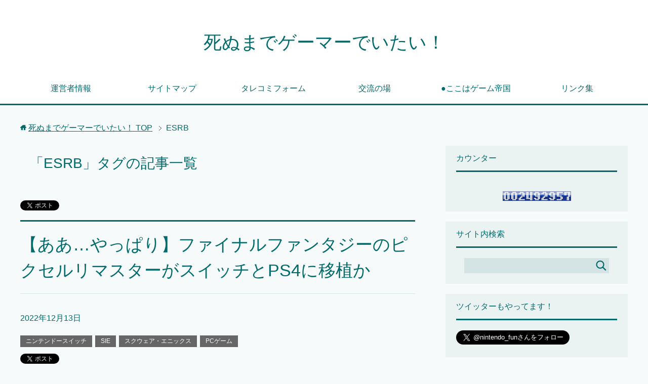

--- FILE ---
content_type: text/html; charset=UTF-8
request_url: https://my-nitenndo-game-life.com/tag/esrb/
body_size: 15332
content:
<!DOCTYPE html>
<html lang="ja" class="col2">
<head prefix="og: http://ogp.me/ns# fb: http://ogp.me/ns/fb#">

<title>「ESRB」タグの記事一覧 | 死ぬまでゲーマーでいたい！</title>
<meta charset="UTF-8">
<meta http-equiv="X-UA-Compatible" content="IE=edge">
<meta name="viewport" content="width=device-width, initial-scale=1.0">
<meta name="keywords" content="ゲーム,任天堂,ニュース,ESRB">
<meta name="description" content="「ESRB」の記事一覧">

	  <meta name='robots' content='max-image-preview:large' />
<link rel='dns-prefetch' href='//s.w.org' />
<link rel="alternate" type="application/rss+xml" title="死ぬまでゲーマーでいたい！ &raquo; フィード" href="https://my-nitenndo-game-life.com/feed/" />
<link rel="alternate" type="application/rss+xml" title="死ぬまでゲーマーでいたい！ &raquo; コメントフィード" href="https://my-nitenndo-game-life.com/comments/feed/" />
<script id="wpp-js" src="https://my-nitenndo-game-life.com/wp-content/plugins/wordpress-popular-posts/assets/js/wpp.min.js?ver=7.3.3" data-sampling="0" data-sampling-rate="100" data-api-url="https://my-nitenndo-game-life.com/wp-json/wordpress-popular-posts" data-post-id="0" data-token="5c91bf102a" data-lang="0" data-debug="0" type="text/javascript"></script>
<link rel="alternate" type="application/rss+xml" title="死ぬまでゲーマーでいたい！ &raquo; ESRB タグのフィード" href="https://my-nitenndo-game-life.com/tag/esrb/feed/" />
<script type="text/javascript">
window._wpemojiSettings = {"baseUrl":"https:\/\/s.w.org\/images\/core\/emoji\/13.1.0\/72x72\/","ext":".png","svgUrl":"https:\/\/s.w.org\/images\/core\/emoji\/13.1.0\/svg\/","svgExt":".svg","source":{"concatemoji":"https:\/\/my-nitenndo-game-life.com\/wp-includes\/js\/wp-emoji-release.min.js?ver=5.9.12"}};
/*! This file is auto-generated */
!function(e,a,t){var n,r,o,i=a.createElement("canvas"),p=i.getContext&&i.getContext("2d");function s(e,t){var a=String.fromCharCode;p.clearRect(0,0,i.width,i.height),p.fillText(a.apply(this,e),0,0);e=i.toDataURL();return p.clearRect(0,0,i.width,i.height),p.fillText(a.apply(this,t),0,0),e===i.toDataURL()}function c(e){var t=a.createElement("script");t.src=e,t.defer=t.type="text/javascript",a.getElementsByTagName("head")[0].appendChild(t)}for(o=Array("flag","emoji"),t.supports={everything:!0,everythingExceptFlag:!0},r=0;r<o.length;r++)t.supports[o[r]]=function(e){if(!p||!p.fillText)return!1;switch(p.textBaseline="top",p.font="600 32px Arial",e){case"flag":return s([127987,65039,8205,9895,65039],[127987,65039,8203,9895,65039])?!1:!s([55356,56826,55356,56819],[55356,56826,8203,55356,56819])&&!s([55356,57332,56128,56423,56128,56418,56128,56421,56128,56430,56128,56423,56128,56447],[55356,57332,8203,56128,56423,8203,56128,56418,8203,56128,56421,8203,56128,56430,8203,56128,56423,8203,56128,56447]);case"emoji":return!s([10084,65039,8205,55357,56613],[10084,65039,8203,55357,56613])}return!1}(o[r]),t.supports.everything=t.supports.everything&&t.supports[o[r]],"flag"!==o[r]&&(t.supports.everythingExceptFlag=t.supports.everythingExceptFlag&&t.supports[o[r]]);t.supports.everythingExceptFlag=t.supports.everythingExceptFlag&&!t.supports.flag,t.DOMReady=!1,t.readyCallback=function(){t.DOMReady=!0},t.supports.everything||(n=function(){t.readyCallback()},a.addEventListener?(a.addEventListener("DOMContentLoaded",n,!1),e.addEventListener("load",n,!1)):(e.attachEvent("onload",n),a.attachEvent("onreadystatechange",function(){"complete"===a.readyState&&t.readyCallback()})),(n=t.source||{}).concatemoji?c(n.concatemoji):n.wpemoji&&n.twemoji&&(c(n.twemoji),c(n.wpemoji)))}(window,document,window._wpemojiSettings);
</script>
<style type="text/css">
img.wp-smiley,
img.emoji {
	display: inline !important;
	border: none !important;
	box-shadow: none !important;
	height: 1em !important;
	width: 1em !important;
	margin: 0 0.07em !important;
	vertical-align: -0.1em !important;
	background: none !important;
	padding: 0 !important;
}
</style>
	<link rel='stylesheet' id='wp-block-library-css'  href='https://my-nitenndo-game-life.com/wp-includes/css/dist/block-library/style.min.css?ver=5.9.12' type='text/css' media='all' />
<link rel='stylesheet' id='quads-style-css-css'  href='https://my-nitenndo-game-life.com/wp-content/plugins/quick-adsense-reloaded/includes/gutenberg/dist/blocks.style.build.css?ver=2.0.94.1' type='text/css' media='all' />
<style id='global-styles-inline-css' type='text/css'>
body{--wp--preset--color--black: #000000;--wp--preset--color--cyan-bluish-gray: #abb8c3;--wp--preset--color--white: #ffffff;--wp--preset--color--pale-pink: #f78da7;--wp--preset--color--vivid-red: #cf2e2e;--wp--preset--color--luminous-vivid-orange: #ff6900;--wp--preset--color--luminous-vivid-amber: #fcb900;--wp--preset--color--light-green-cyan: #7bdcb5;--wp--preset--color--vivid-green-cyan: #00d084;--wp--preset--color--pale-cyan-blue: #8ed1fc;--wp--preset--color--vivid-cyan-blue: #0693e3;--wp--preset--color--vivid-purple: #9b51e0;--wp--preset--gradient--vivid-cyan-blue-to-vivid-purple: linear-gradient(135deg,rgba(6,147,227,1) 0%,rgb(155,81,224) 100%);--wp--preset--gradient--light-green-cyan-to-vivid-green-cyan: linear-gradient(135deg,rgb(122,220,180) 0%,rgb(0,208,130) 100%);--wp--preset--gradient--luminous-vivid-amber-to-luminous-vivid-orange: linear-gradient(135deg,rgba(252,185,0,1) 0%,rgba(255,105,0,1) 100%);--wp--preset--gradient--luminous-vivid-orange-to-vivid-red: linear-gradient(135deg,rgba(255,105,0,1) 0%,rgb(207,46,46) 100%);--wp--preset--gradient--very-light-gray-to-cyan-bluish-gray: linear-gradient(135deg,rgb(238,238,238) 0%,rgb(169,184,195) 100%);--wp--preset--gradient--cool-to-warm-spectrum: linear-gradient(135deg,rgb(74,234,220) 0%,rgb(151,120,209) 20%,rgb(207,42,186) 40%,rgb(238,44,130) 60%,rgb(251,105,98) 80%,rgb(254,248,76) 100%);--wp--preset--gradient--blush-light-purple: linear-gradient(135deg,rgb(255,206,236) 0%,rgb(152,150,240) 100%);--wp--preset--gradient--blush-bordeaux: linear-gradient(135deg,rgb(254,205,165) 0%,rgb(254,45,45) 50%,rgb(107,0,62) 100%);--wp--preset--gradient--luminous-dusk: linear-gradient(135deg,rgb(255,203,112) 0%,rgb(199,81,192) 50%,rgb(65,88,208) 100%);--wp--preset--gradient--pale-ocean: linear-gradient(135deg,rgb(255,245,203) 0%,rgb(182,227,212) 50%,rgb(51,167,181) 100%);--wp--preset--gradient--electric-grass: linear-gradient(135deg,rgb(202,248,128) 0%,rgb(113,206,126) 100%);--wp--preset--gradient--midnight: linear-gradient(135deg,rgb(2,3,129) 0%,rgb(40,116,252) 100%);--wp--preset--duotone--dark-grayscale: url('#wp-duotone-dark-grayscale');--wp--preset--duotone--grayscale: url('#wp-duotone-grayscale');--wp--preset--duotone--purple-yellow: url('#wp-duotone-purple-yellow');--wp--preset--duotone--blue-red: url('#wp-duotone-blue-red');--wp--preset--duotone--midnight: url('#wp-duotone-midnight');--wp--preset--duotone--magenta-yellow: url('#wp-duotone-magenta-yellow');--wp--preset--duotone--purple-green: url('#wp-duotone-purple-green');--wp--preset--duotone--blue-orange: url('#wp-duotone-blue-orange');--wp--preset--font-size--small: 13px;--wp--preset--font-size--medium: 20px;--wp--preset--font-size--large: 36px;--wp--preset--font-size--x-large: 42px;}.has-black-color{color: var(--wp--preset--color--black) !important;}.has-cyan-bluish-gray-color{color: var(--wp--preset--color--cyan-bluish-gray) !important;}.has-white-color{color: var(--wp--preset--color--white) !important;}.has-pale-pink-color{color: var(--wp--preset--color--pale-pink) !important;}.has-vivid-red-color{color: var(--wp--preset--color--vivid-red) !important;}.has-luminous-vivid-orange-color{color: var(--wp--preset--color--luminous-vivid-orange) !important;}.has-luminous-vivid-amber-color{color: var(--wp--preset--color--luminous-vivid-amber) !important;}.has-light-green-cyan-color{color: var(--wp--preset--color--light-green-cyan) !important;}.has-vivid-green-cyan-color{color: var(--wp--preset--color--vivid-green-cyan) !important;}.has-pale-cyan-blue-color{color: var(--wp--preset--color--pale-cyan-blue) !important;}.has-vivid-cyan-blue-color{color: var(--wp--preset--color--vivid-cyan-blue) !important;}.has-vivid-purple-color{color: var(--wp--preset--color--vivid-purple) !important;}.has-black-background-color{background-color: var(--wp--preset--color--black) !important;}.has-cyan-bluish-gray-background-color{background-color: var(--wp--preset--color--cyan-bluish-gray) !important;}.has-white-background-color{background-color: var(--wp--preset--color--white) !important;}.has-pale-pink-background-color{background-color: var(--wp--preset--color--pale-pink) !important;}.has-vivid-red-background-color{background-color: var(--wp--preset--color--vivid-red) !important;}.has-luminous-vivid-orange-background-color{background-color: var(--wp--preset--color--luminous-vivid-orange) !important;}.has-luminous-vivid-amber-background-color{background-color: var(--wp--preset--color--luminous-vivid-amber) !important;}.has-light-green-cyan-background-color{background-color: var(--wp--preset--color--light-green-cyan) !important;}.has-vivid-green-cyan-background-color{background-color: var(--wp--preset--color--vivid-green-cyan) !important;}.has-pale-cyan-blue-background-color{background-color: var(--wp--preset--color--pale-cyan-blue) !important;}.has-vivid-cyan-blue-background-color{background-color: var(--wp--preset--color--vivid-cyan-blue) !important;}.has-vivid-purple-background-color{background-color: var(--wp--preset--color--vivid-purple) !important;}.has-black-border-color{border-color: var(--wp--preset--color--black) !important;}.has-cyan-bluish-gray-border-color{border-color: var(--wp--preset--color--cyan-bluish-gray) !important;}.has-white-border-color{border-color: var(--wp--preset--color--white) !important;}.has-pale-pink-border-color{border-color: var(--wp--preset--color--pale-pink) !important;}.has-vivid-red-border-color{border-color: var(--wp--preset--color--vivid-red) !important;}.has-luminous-vivid-orange-border-color{border-color: var(--wp--preset--color--luminous-vivid-orange) !important;}.has-luminous-vivid-amber-border-color{border-color: var(--wp--preset--color--luminous-vivid-amber) !important;}.has-light-green-cyan-border-color{border-color: var(--wp--preset--color--light-green-cyan) !important;}.has-vivid-green-cyan-border-color{border-color: var(--wp--preset--color--vivid-green-cyan) !important;}.has-pale-cyan-blue-border-color{border-color: var(--wp--preset--color--pale-cyan-blue) !important;}.has-vivid-cyan-blue-border-color{border-color: var(--wp--preset--color--vivid-cyan-blue) !important;}.has-vivid-purple-border-color{border-color: var(--wp--preset--color--vivid-purple) !important;}.has-vivid-cyan-blue-to-vivid-purple-gradient-background{background: var(--wp--preset--gradient--vivid-cyan-blue-to-vivid-purple) !important;}.has-light-green-cyan-to-vivid-green-cyan-gradient-background{background: var(--wp--preset--gradient--light-green-cyan-to-vivid-green-cyan) !important;}.has-luminous-vivid-amber-to-luminous-vivid-orange-gradient-background{background: var(--wp--preset--gradient--luminous-vivid-amber-to-luminous-vivid-orange) !important;}.has-luminous-vivid-orange-to-vivid-red-gradient-background{background: var(--wp--preset--gradient--luminous-vivid-orange-to-vivid-red) !important;}.has-very-light-gray-to-cyan-bluish-gray-gradient-background{background: var(--wp--preset--gradient--very-light-gray-to-cyan-bluish-gray) !important;}.has-cool-to-warm-spectrum-gradient-background{background: var(--wp--preset--gradient--cool-to-warm-spectrum) !important;}.has-blush-light-purple-gradient-background{background: var(--wp--preset--gradient--blush-light-purple) !important;}.has-blush-bordeaux-gradient-background{background: var(--wp--preset--gradient--blush-bordeaux) !important;}.has-luminous-dusk-gradient-background{background: var(--wp--preset--gradient--luminous-dusk) !important;}.has-pale-ocean-gradient-background{background: var(--wp--preset--gradient--pale-ocean) !important;}.has-electric-grass-gradient-background{background: var(--wp--preset--gradient--electric-grass) !important;}.has-midnight-gradient-background{background: var(--wp--preset--gradient--midnight) !important;}.has-small-font-size{font-size: var(--wp--preset--font-size--small) !important;}.has-medium-font-size{font-size: var(--wp--preset--font-size--medium) !important;}.has-large-font-size{font-size: var(--wp--preset--font-size--large) !important;}.has-x-large-font-size{font-size: var(--wp--preset--font-size--x-large) !important;}
</style>
<link rel='stylesheet' id='contact-form-7-css'  href='https://my-nitenndo-game-life.com/wp-content/plugins/contact-form-7/includes/css/styles.css?ver=5.1.9' type='text/css' media='all' />
<link rel='stylesheet' id='pz-linkcard-css-css'  href='//my-nitenndo-game-life.com/wp-content/uploads/pz-linkcard/style/style.min.css?ver=2.5.6.4.3' type='text/css' media='all' />
<link rel='stylesheet' id='wp-polls-css'  href='https://my-nitenndo-game-life.com/wp-content/plugins/wp-polls/polls-css.css?ver=2.77.3' type='text/css' media='all' />
<style id='wp-polls-inline-css' type='text/css'>
.wp-polls .pollbar {
	margin: 1px;
	font-size: 6px;
	line-height: 8px;
	height: 8px;
	background-image: url('https://my-nitenndo-game-life.com/wp-content/plugins/wp-polls/images/default/pollbg.gif');
	border: 1px solid #c8c8c8;
}

</style>
<link rel='stylesheet' id='wpt-twitter-feed-css'  href='https://my-nitenndo-game-life.com/wp-content/plugins/wp-to-twitter/css/twitter-feed.css?ver=5.9.12' type='text/css' media='all' />
<link rel='stylesheet' id='wordpress-popular-posts-css-css'  href='https://my-nitenndo-game-life.com/wp-content/plugins/wordpress-popular-posts/assets/css/wpp.css?ver=7.3.3' type='text/css' media='all' />
<link rel='stylesheet' id='wp-lightbox-2.min.css-css'  href='https://my-nitenndo-game-life.com/wp-content/plugins/wp-lightbox-2/styles/lightbox.min.css?ver=1.3.4' type='text/css' media='all' />
<link rel='stylesheet' id='keni_base-css'  href='https://my-nitenndo-game-life.com/wp-content/themes/keni70_wp_cool_green_202401050124/base.css?ver=5.9.12' type='text/css' media='all' />
<link rel='stylesheet' id='keni_rwd-css'  href='https://my-nitenndo-game-life.com/wp-content/themes/keni70_wp_cool_green_202401050124/rwd.css?ver=5.9.12' type='text/css' media='all' />
<script type='text/javascript' src='https://my-nitenndo-game-life.com/wp-includes/js/jquery/jquery.min.js?ver=3.6.0' id='jquery-core-js'></script>
<script type='text/javascript' src='https://my-nitenndo-game-life.com/wp-includes/js/jquery/jquery-migrate.min.js?ver=3.3.2' id='jquery-migrate-js'></script>
<script type='text/javascript' src='https://my-nitenndo-game-life.com/wp-content/plugins/wp-ajax-edit-comments/js/jquery.colorbox.min.js?ver=6.1' id='colorbox-js'></script>
<link rel="https://api.w.org/" href="https://my-nitenndo-game-life.com/wp-json/" /><link rel="alternate" type="application/json" href="https://my-nitenndo-game-life.com/wp-json/wp/v2/tags/9248" /><link rel="EditURI" type="application/rsd+xml" title="RSD" href="https://my-nitenndo-game-life.com/xmlrpc.php?rsd" />
<link rel="wlwmanifest" type="application/wlwmanifest+xml" href="https://my-nitenndo-game-life.com/wp-includes/wlwmanifest.xml" /> 
<meta name="generator" content="WordPress 5.9.12" />
<script>document.cookie = 'quads_browser_width='+screen.width;</script>            <style id="wpp-loading-animation-styles">@-webkit-keyframes bgslide{from{background-position-x:0}to{background-position-x:-200%}}@keyframes bgslide{from{background-position-x:0}to{background-position-x:-200%}}.wpp-widget-block-placeholder,.wpp-shortcode-placeholder{margin:0 auto;width:60px;height:3px;background:#dd3737;background:linear-gradient(90deg,#dd3737 0%,#571313 10%,#dd3737 100%);background-size:200% auto;border-radius:3px;-webkit-animation:bgslide 1s infinite linear;animation:bgslide 1s infinite linear}</style>
            <!-- この URL で利用できる AMP HTML バージョンはありません。 --><meta data-pso-pv="1.2.1" data-pso-pt="archive" data-pso-th="6c44553fed3ecbbd06c863393880017e"><link rel="shortcut icon" type="image/x-icon" href="https://my-nitenndo-game-life.com/wp-content/themes/keni70_wp_cool_green_202401050124/favicon.ico">
<link rel="apple-touch-icon" href="https://my-nitenndo-game-life.com/wp-content/themes/keni70_wp_cool_green_202401050124/images/apple-touch-icon.png">
<link rel="apple-touch-icon-precomposed" href="https://my-nitenndo-game-life.com/wp-content/themes/keni70_wp_cool_green_202401050124/images/apple-touch-icon.png">
<link rel="icon" href="https://my-nitenndo-game-life.com/wp-content/themes/keni70_wp_cool_green_202401050124/images/apple-touch-icon.png">
<!--[if lt IE 9]><script src="https://my-nitenndo-game-life.com/wp-content/themes/keni70_wp_cool_green_202401050124/js/html5.js"></script><![endif]-->

</head>
	<body class="archive tag tag-esrb tag-9248">
	<script src="//accaii.com/nintendofun/script.js" async></script><noscript><img src="//accaii.com/nintendofun/script?guid=on"></noscript>
	<div class="container">
		<header id="top" class="site-header ">	
		<div class="site-header-in">
			<div class="site-header-conts">
				<p class="site-title"><a href="https://my-nitenndo-game-life.com">死ぬまでゲーマーでいたい！</a></p>
			</div>
		</div>
		<!--▼グローバルナビ-->
		<nav class="global-nav">
			<div class="global-nav-in">
				<div class="global-nav-panel"><span class="btn-global-nav icon-gn-menu">メニュー</span></div>
				<ul id="menu">
				<li class="menu-item menu-item-type-post_type menu-item-object-page menu-item-24"><a href="https://my-nitenndo-game-life.com/uneisyajoho/">運営者情報</a></li>
<li class="menu-item menu-item-type-post_type menu-item-object-page menu-item-32"><a href="https://my-nitenndo-game-life.com/sitemap/">サイトマップ</a></li>
<li class="menu-item menu-item-type-post_type menu-item-object-page menu-item-1503"><a href="https://my-nitenndo-game-life.com/otoiawase/">タレコミフォーム</a></li>
<li class="menu-item menu-item-type-post_type menu-item-object-post menu-item-has-children menu-item-5398"><a href="https://my-nitenndo-game-life.com/kouryuunoba/">交流の場</a>
<ul class="sub-menu">
	<li class="menu-item menu-item-type-post_type menu-item-object-post menu-item-5799"><a href="https://my-nitenndo-game-life.com/kouryuunoba2/">交流の場2</a></li>
	<li class="menu-item menu-item-type-post_type menu-item-object-post menu-item-6912"><a href="https://my-nitenndo-game-life.com/kouryuunoba3/">交流の場3</a></li>
	<li class="menu-item menu-item-type-post_type menu-item-object-post menu-item-10325"><a href="https://my-nitenndo-game-life.com/kouryuunoba4/">交流の場4</a></li>
</ul>
</li>
<li class="menu-item menu-item-type-post_type menu-item-object-post menu-item-has-children menu-item-5548"><a href="https://my-nitenndo-game-life.com/gameteikoku/">●ここはゲーム帝国</a>
<ul class="sub-menu">
	<li class="menu-item menu-item-type-post_type menu-item-object-post menu-item-6769"><a href="https://my-nitenndo-game-life.com/gameteikoku2/">●ここはゲーム帝国2</a></li>
	<li class="menu-item menu-item-type-post_type menu-item-object-post menu-item-8190"><a href="https://my-nitenndo-game-life.com/gameteikoku3/">●ここはゲーム帝国3</a></li>
	<li class="menu-item menu-item-type-post_type menu-item-object-post menu-item-9470"><a href="https://my-nitenndo-game-life.com/gameteikoku4/">●ここはゲーム帝国4</a></li>
	<li class="menu-item menu-item-type-post_type menu-item-object-post menu-item-10366"><a href="https://my-nitenndo-game-life.com/gameteikoku5/">●ここはゲーム帝国5</a></li>
	<li class="menu-item menu-item-type-post_type menu-item-object-post menu-item-11123"><a href="https://my-nitenndo-game-life.com/gameteikoku6/">●ここはゲーム帝国6</a></li>
	<li class="menu-item menu-item-type-post_type menu-item-object-post menu-item-12087"><a href="https://my-nitenndo-game-life.com/gameteikoku7/">●ここはゲーム帝国7</a></li>
	<li class="menu-item menu-item-type-post_type menu-item-object-post menu-item-13919"><a href="https://my-nitenndo-game-life.com/gameteikoku8/">●ここはゲーム帝国8</a></li>
	<li class="menu-item menu-item-type-post_type menu-item-object-post menu-item-16957"><a href="https://my-nitenndo-game-life.com/gameteikoku9/">●ここはゲーム帝国9</a></li>
	<li class="menu-item menu-item-type-post_type menu-item-object-post menu-item-16956"><a href="https://my-nitenndo-game-life.com/gameteikoku10/">●ここはゲーム帝国10</a></li>
</ul>
</li>
<li class="menu-item menu-item-type-custom menu-item-object-custom menu-item-7171"><a href="https://my-nitenndo-game-life.com/linksyuu1/">リンク集</a></li>
				</ul>
			</div>
		</nav>
		<!--▲グローバルナビ-->
		</header>
<!--▲サイトヘッダー-->

<div class="main-body">
<div class="main-body-in">

<!--▼パン屑ナビ-->
<nav class="breadcrumbs">
<ol class="breadcrumbs-in" itemscope itemtype="http://schema.org/BreadcrumbList">
<li class="bcl-first" itemprop="itemListElement" itemscope itemtype="http://schema.org/ListItem">
	<a itemprop="item" href="https://my-nitenndo-game-life.com"><span itemprop="name">死ぬまでゲーマーでいたい！</span> TOP</a>
	<meta itemprop="position" content="1" />
</li>
<li class="bcl-last">ESRB</li>
</ol>
</nav>
<!--▲パン屑ナビ-->

	<!--▼メインコンテンツ-->
	<main>
	<div class="main-conts">

		<h1 class="archive-title">「ESRB」タグの記事一覧</h1>

<div class="float-area">
<aside class="sns-list">
<ul>
<li class="sb-tweet">
<a href="https://twitter.com/share" class="twitter-share-button" data-lang="ja">ツイート</a>
</li>
<li class="sb-hatebu">
<a href="http://b.hatena.ne.jp/entry/" class="hatena-bookmark-button" data-hatena-bookmark-layout="simple-balloon" title="Add this entry to Hatena Bookmark."><img src="https://b.st-hatena.com/images/entry-button/button-only@2x.png" alt="Add this entry to Hatena Bookmark." width="20" height="20" style="border: none;" /></a>
</li>
<li class="sb-fb-like">
<div class="fb-like" data-width="110" data-layout="button_count" data-action="like" data-show-faces="false" data-share="false"></div>
</li>
<li class="sb-gplus">
<div class="g-plusone" data-size="medium"></div></li>
</ul>
</aside>
</div>

		
	<article id="post-14455" class="section-wrap">
		<div class="section-in">
		<header class="article-header">
			<h2 class="section-title"><a href="https://my-nitenndo-game-life.com/ff-pixelremaster-csisyoku/" title="【ああ…やっぱり】ファイナルファンタジーのピクセルリマスターがスイッチとPS4に移植か">【ああ…やっぱり】ファイナルファンタジーのピクセルリマスターがスイッチとPS4に移植か</a></h2>
			<p class="post-date"><time datetime="2022-12-13">2022年12月13日</time></p>
			<div class="post-cat">
<span class="cat cat060" style="background-color: #666;"><a href="https://my-nitenndo-game-life.com/category/%e4%bb%bb%e5%a4%a9%e5%a0%82/%e3%83%8b%e3%83%b3%e3%83%86%e3%83%b3%e3%83%89%e3%83%bc%e3%82%b9%e3%82%a4%e3%83%83%e3%83%81/" style="color: #fff;">ニンテンドースイッチ</a></span>
<span class="cat cat069" style="background-color: #666;"><a href="https://my-nitenndo-game-life.com/category/%e3%82%b2%e3%83%bc%e3%83%a0/sie/" style="color: #fff;">SIE</a></span>
<span class="cat cat225" style="background-color: #666;"><a href="https://my-nitenndo-game-life.com/category/%e3%83%a1%e3%83%bc%e3%82%ab%e3%83%bc/%e3%82%b9%e3%82%af%e3%82%a6%e3%82%a7%e3%82%a2%e3%83%bb%e3%82%a8%e3%83%8b%e3%83%83%e3%82%af%e3%82%b9/" style="color: #fff;">スクウェア・エニックス</a></span>
<span class="cat cat245" style="background-color: #666;"><a href="https://my-nitenndo-game-life.com/category/pc%e3%82%b2%e3%83%bc%e3%83%a0/" style="color: #fff;">PCゲーム</a></span>

</div>
<aside class="sns-list">
<ul>
<li class="sb-tweet">
<a href="https://twitter.com/share" data-text="【ああ…やっぱり】ファイナルファンタジーのピクセルリマスターがスイッチとPS4に移植か | 死ぬまでゲーマーでいたい！" data-url="https://my-nitenndo-game-life.com/ff-pixelremaster-csisyoku/" class="twitter-share-button" data-lang="ja">ツイート</a>
</li>
<li class="sb-hatebu">
<a href="http://b.hatena.ne.jp/entry/https://my-nitenndo-game-life.com/ff-pixelremaster-csisyoku/" data-hatena-bookmark-title="【ああ…やっぱり】ファイナルファンタジーのピクセルリマスターがスイッチとPS4に移植か | 死ぬまでゲーマーでいたい！" class="hatena-bookmark-button" data-hatena-bookmark-layout="simple-balloon" title="Add this entry to Hatena Bookmark."><img src="https://b.st-hatena.com/images/entry-button/button-only@2x.png" alt="Add this entry to Hatena Bookmark." width="20" height="20" style="border: none;" /></a>
</li>
<li class="sb-fb-like">
<div class="fb-like" data-width="110" data-href="https://my-nitenndo-game-life.com/ff-pixelremaster-csisyoku/" data-layout="button_count" data-action="like" data-show-faces="false" data-share="false"></div>
</li>
<li class="sb-gplus">
<div class="g-plusone" data-href="https://my-nitenndo-game-life.com/ff-pixelremaster-csisyoku/" data-size="medium"></div></li>
</ul>
</aside>
		</header>
		<div class="article-body">
		<div class="eye-catch"><a href="https://my-nitenndo-game-life.com/ff-pixelremaster-csisyoku/" title="【ああ…やっぱり】ファイナルファンタジーのピクセルリマスターがスイッチとPS4に移植か"><img width="246" height="200" src="https://my-nitenndo-game-life.com/wp-content/uploads/2022/12/pixel.jpg" class="attachment-post-thumbnail size-post-thumbnail wp-post-image" alt="" loading="lazy" /></a></div>
		<p>スマートフォン向けに展開されていた、ファイナルファンタジーの1～6のリマスターであるピクセルリマスターがESRBのレーティング審査に出されスイッチ・PS4・PCで出るであろうことが確認されています。</p>
		               <p class="link-next"><a href="https://my-nitenndo-game-life.com/ff-pixelremaster-csisyoku/">続きを読む</a></p>
               <p class="al-r">
               <a href="https://my-nitenndo-game-life.com/ff-pixelremaster-csisyoku/?noamp=mobile#respond">Comment(0)</a>               </p>
               </div>
		</div>
	</article>


	<article id="post-12063" class="section-wrap">
		<div class="section-in">
		<header class="article-header">
			<h2 class="section-title"><a href="https://my-nitenndo-game-life.com/dothack-gu-switchisyoku/" title="【確定ならSwitch初】スイッチ版『.hack//G.U. Last Recode』が海外のレーティング機関で登録されているのが確認される！">【確定ならSwitch初】スイッチ版『.hack//G.U. Last Recode』が海外のレーティング機関で登録されているのが確認される！</a></h2>
			<p class="post-date"><time datetime="2021-08-03">2021年8月3日</time></p>
			<div class="post-cat">
<span class="cat cat060" style="background-color: #666;"><a href="https://my-nitenndo-game-life.com/category/%e4%bb%bb%e5%a4%a9%e5%a0%82/%e3%83%8b%e3%83%b3%e3%83%86%e3%83%b3%e3%83%89%e3%83%bc%e3%82%b9%e3%82%a4%e3%83%83%e3%83%81/" style="color: #fff;">ニンテンドースイッチ</a></span>
<span class="cat cat913" style="background-color: #666;"><a href="https://my-nitenndo-game-life.com/category/%e3%83%a1%e3%83%bc%e3%82%ab%e3%83%bc/%e3%83%90%e3%83%b3%e3%83%80%e3%82%a4%e3%83%8a%e3%83%a0%e3%82%b3%e3%82%b2%e3%83%bc%e3%83%a0%e3%82%b9/" style="color: #fff;">バンダイナムコゲームス</a></span>

</div>
<aside class="sns-list">
<ul>
<li class="sb-tweet">
<a href="https://twitter.com/share" data-text="【確定ならSwitch初】スイッチ版『.hack//G.U. Last Recode』が海外のレーティング機関で登録されているのが確認される！ | 死ぬまでゲーマーでいたい！" data-url="https://my-nitenndo-game-life.com/dothack-gu-switchisyoku/" class="twitter-share-button" data-lang="ja">ツイート</a>
</li>
<li class="sb-hatebu">
<a href="http://b.hatena.ne.jp/entry/https://my-nitenndo-game-life.com/dothack-gu-switchisyoku/" data-hatena-bookmark-title="【確定ならSwitch初】スイッチ版『.hack//G.U. Last Recode』が海外のレーティング機関で登録されているのが確認される！ | 死ぬまでゲーマーでいたい！" class="hatena-bookmark-button" data-hatena-bookmark-layout="simple-balloon" title="Add this entry to Hatena Bookmark."><img src="https://b.st-hatena.com/images/entry-button/button-only@2x.png" alt="Add this entry to Hatena Bookmark." width="20" height="20" style="border: none;" /></a>
</li>
<li class="sb-fb-like">
<div class="fb-like" data-width="110" data-href="https://my-nitenndo-game-life.com/dothack-gu-switchisyoku/" data-layout="button_count" data-action="like" data-show-faces="false" data-share="false"></div>
</li>
<li class="sb-gplus">
<div class="g-plusone" data-href="https://my-nitenndo-game-life.com/dothack-gu-switchisyoku/" data-size="medium"></div></li>
</ul>
</aside>
		</header>
		<div class="article-body">
		<div class="eye-catch"><a href="https://my-nitenndo-game-life.com/dothack-gu-switchisyoku/" title="【確定ならSwitch初】スイッチ版『.hack//G.U. Last Recode』が海外のレーティング機関で登録されているのが確認される！"><img width="246" height="200" src="https://my-nitenndo-game-life.com/wp-content/uploads/2021/08/hack.jpeg" class="attachment-post-thumbnail size-post-thumbnail wp-post-image" alt="" loading="lazy" /></a></div>
		<p>北米アメリカのCSゲームレーティング機関であるESRBに2017年にPS4で発売されていた『.hack//G.U. Last Recode』のレーティング登録がされているのが確認されている。</p>
		               <p class="link-next"><a href="https://my-nitenndo-game-life.com/dothack-gu-switchisyoku/">続きを読む</a></p>
               <p class="al-r">
               <a href="https://my-nitenndo-game-life.com/dothack-gu-switchisyoku/?noamp=mobile#comments">Comment(5)</a>               </p>
               </div>
		</div>
	</article>


	<article id="post-11620" class="section-wrap">
		<div class="section-in">
		<header class="article-header">
			<h2 class="section-title"><a href="https://my-nitenndo-game-life.com/ninokuni2-switch-isyokukanousei/" title="【手遅れ】『二ノ国2』がスイッチに発売か？アメリカのレーティング機関に審査されていることが確認される！">【手遅れ】『二ノ国2』がスイッチに発売か？アメリカのレーティング機関に審査されていることが確認される！</a></h2>
			<p class="post-date"><time datetime="2021-05-01">2021年5月1日</time></p>
			<div class="post-cat">
<span class="cat cat335" style="background-color: #666;"><a href="https://my-nitenndo-game-life.com/category/%e3%83%a1%e3%83%bc%e3%82%ab%e3%83%bc/%e3%83%ac%e3%83%99%e3%83%ab%e3%83%95%e3%82%a1%e3%82%a4%e3%83%96/" style="color: #fff;">レベルファイブ</a></span>

</div>
<aside class="sns-list">
<ul>
<li class="sb-tweet">
<a href="https://twitter.com/share" data-text="【手遅れ】『二ノ国2』がスイッチに発売か？アメリカのレーティング機関に審査されていることが確認される！ | 死ぬまでゲーマーでいたい！" data-url="https://my-nitenndo-game-life.com/ninokuni2-switch-isyokukanousei/" class="twitter-share-button" data-lang="ja">ツイート</a>
</li>
<li class="sb-hatebu">
<a href="http://b.hatena.ne.jp/entry/https://my-nitenndo-game-life.com/ninokuni2-switch-isyokukanousei/" data-hatena-bookmark-title="【手遅れ】『二ノ国2』がスイッチに発売か？アメリカのレーティング機関に審査されていることが確認される！ | 死ぬまでゲーマーでいたい！" class="hatena-bookmark-button" data-hatena-bookmark-layout="simple-balloon" title="Add this entry to Hatena Bookmark."><img src="https://b.st-hatena.com/images/entry-button/button-only@2x.png" alt="Add this entry to Hatena Bookmark." width="20" height="20" style="border: none;" /></a>
</li>
<li class="sb-fb-like">
<div class="fb-like" data-width="110" data-href="https://my-nitenndo-game-life.com/ninokuni2-switch-isyokukanousei/" data-layout="button_count" data-action="like" data-show-faces="false" data-share="false"></div>
</li>
<li class="sb-gplus">
<div class="g-plusone" data-href="https://my-nitenndo-game-life.com/ninokuni2-switch-isyokukanousei/" data-size="medium"></div></li>
</ul>
</aside>
		</header>
		<div class="article-body">
		<div class="eye-catch"><a href="https://my-nitenndo-game-life.com/ninokuni2-switch-isyokukanousei/" title="【手遅れ】『二ノ国2』がスイッチに発売か？アメリカのレーティング機関に審査されていることが確認される！"><img width="246" height="200" src="https://my-nitenndo-game-life.com/wp-content/uploads/2021/05/ninokuni2.jpg" class="attachment-post-thumbnail size-post-thumbnail wp-post-image" alt="" loading="lazy" /></a></div>
		<p>2018年3月にPS4とWindowsで発売され、結果は大失敗だったレベルファイブの『二ノ国2　レヴァナントキングダム』がスイッチに出る可能性が高まっている。</p>
		               <p class="link-next"><a href="https://my-nitenndo-game-life.com/ninokuni2-switch-isyokukanousei/">続きを読む</a></p>
               <p class="al-r">
               <a href="https://my-nitenndo-game-life.com/ninokuni2-switch-isyokukanousei/?noamp=mobile#comments">Comment(4)</a>               </p>
               </div>
		</div>
	</article>


	<article id="post-9532" class="section-wrap">
		<div class="section-in">
		<header class="article-header">
			<h2 class="section-title"><a href="https://my-nitenndo-game-life.com/xenobladede-america-ratingtsuka/" title="【今週中のニンダイを期待したい！】『ゼノブレイドDE』が韓国に続きアメリカのレーティング機関の審査を通過！">【今週中のニンダイを期待したい！】『ゼノブレイドDE』が韓国に続きアメリカのレーティング機関の審査を通過！</a></h2>
			<p class="post-date"><time datetime="2020-02-25">2020年2月25日</time></p>
			<div class="post-cat">
<span class="cat cat060" style="background-color: #666;"><a href="https://my-nitenndo-game-life.com/category/%e4%bb%bb%e5%a4%a9%e5%a0%82/%e3%83%8b%e3%83%b3%e3%83%86%e3%83%b3%e3%83%89%e3%83%bc%e3%82%b9%e3%82%a4%e3%83%83%e3%83%81/" style="color: #fff;">ニンテンドースイッチ</a></span>

</div>
<aside class="sns-list">
<ul>
<li class="sb-tweet">
<a href="https://twitter.com/share" data-text="【今週中のニンダイを期待したい！】『ゼノブレイドDE』が韓国に続きアメリカのレーティング機関の審査を通過！ | 死ぬまでゲーマーでいたい！" data-url="https://my-nitenndo-game-life.com/xenobladede-america-ratingtsuka/" class="twitter-share-button" data-lang="ja">ツイート</a>
</li>
<li class="sb-hatebu">
<a href="http://b.hatena.ne.jp/entry/https://my-nitenndo-game-life.com/xenobladede-america-ratingtsuka/" data-hatena-bookmark-title="【今週中のニンダイを期待したい！】『ゼノブレイドDE』が韓国に続きアメリカのレーティング機関の審査を通過！ | 死ぬまでゲーマーでいたい！" class="hatena-bookmark-button" data-hatena-bookmark-layout="simple-balloon" title="Add this entry to Hatena Bookmark."><img src="https://b.st-hatena.com/images/entry-button/button-only@2x.png" alt="Add this entry to Hatena Bookmark." width="20" height="20" style="border: none;" /></a>
</li>
<li class="sb-fb-like">
<div class="fb-like" data-width="110" data-href="https://my-nitenndo-game-life.com/xenobladede-america-ratingtsuka/" data-layout="button_count" data-action="like" data-show-faces="false" data-share="false"></div>
</li>
<li class="sb-gplus">
<div class="g-plusone" data-href="https://my-nitenndo-game-life.com/xenobladede-america-ratingtsuka/" data-size="medium"></div></li>
</ul>
</aside>
		</header>
		<div class="article-body">
		<div class="eye-catch"><a href="https://my-nitenndo-game-life.com/xenobladede-america-ratingtsuka/" title="【今週中のニンダイを期待したい！】『ゼノブレイドDE』が韓国に続きアメリカのレーティング機関の審査を通過！"><img width="246" height="200" src="https://my-nitenndo-game-life.com/wp-content/uploads/2020/01/xenobladede.jpg" class="attachment-post-thumbnail size-post-thumbnail wp-post-image" alt="" loading="lazy" /></a></div>
		<p>先日、韓国のレーティング機関の審査に通過したことが海外メディアによって報じられていたゼノブレイドDE。いよいよ発売日が近いか？と思われたところに、更にアメリカでも公式サイトにてレーティングアイコンが追加されていることが確認されている。</p>
		               <p class="link-next"><a href="https://my-nitenndo-game-life.com/xenobladede-america-ratingtsuka/">続きを読む</a></p>
               <p class="al-r">
               <a href="https://my-nitenndo-game-life.com/xenobladede-america-ratingtsuka/?noamp=mobile#respond">Comment(0)</a>               </p>
               </div>
		</div>
	</article>


	</div><!--main-conts-->
	</main>
	<!--▲メインコンテンツ-->

	<!--▼サブコンテンツ-->
	<aside class="sub-conts sidebar">
		<section id="text-7" class="section-wrap widget-conts widget_text"><div class="section-in"><h3 class="section-title">カウンター</h3>			<div class="textwidget"><!--カウンター画像からは配布サイトへリンクが設定されています。また、誤作動、誤表示の原因となりますのでコードの改変、改行は行わないで下さい。
このコメント部分は削除して頂いても結構です。-->
<br><center>
<script language="Javascript">
document.write('<a href="http://www.free-counter.jp/"></a>');</script><noscript>
<a href="http://hqm.f-counter.com/">counter</a>
<a href="http://www.free-counter.jp/">カウンター</a></noscript>
<a href="http://www.free-counter.jp/"><img src="https://www.f-counter.net/j/30/1531128760/" alt="カウンター"></a></center>
</div>
		</div></section><section id="search-2" class="section-wrap widget-conts widget_search"><div class="section-in"><h3 class="section-title">サイト内検索</h3><form method="get" id="searchform" action="https://my-nitenndo-game-life.com/">
	<div class="search-box">
		<input class="search" type="text" value="" name="s" id="s"><button id="searchsubmit" class="btn-search"><img alt="検索" width="32" height="20" src="https://my-nitenndo-game-life.com/wp-content/themes/keni70_wp_cool_green_202401050124/images/icon/icon-btn-search.png"></button>
	</div>
</form></div></section><section id="text-6" class="section-wrap widget-conts widget_text"><div class="section-in"><h3 class="section-title">ツイッターもやってます！</h3>			<div class="textwidget"><a href="https://twitter.com/nintendo_fun" class="twitter-follow-button" data-show-count="false" data-lang="ja" data-size="large">@nintendo_funさんをフォロー</a>
<script>!function(d,s,id){var js,fjs=d.getElementsByTagName(s)[0],p=/^http:/.test(d.location)?'http':'https';if(!d.getElementById(id)){js=d.createElement(s);js.id=id;js.src=p+'://platform.twitter.com/widgets.js';fjs.parentNode.insertBefore(js,fjs);}}(document, 'script', 'twitter-wjs');</script></div>
		</div></section><section id="custom_html-2" class="widget_text section-wrap widget-conts widget_custom_html"><div class="widget_text section-in"><h3 class="section-title">リンク</h3><div class="textwidget custom-html-widget"><a href="https://ameblo.jp/noa01234/" title="ゲーマーのブログ" rel="noopener" target="_blank">ゲーマーのブログ</a>
<br>
<a href="https://aitooltaikenban.com/" title="ゲーマーのブログ" rel="noopener" target="_blank">AIツール無料体験</a></div></div></section><section id="keni_recent_post-2" class="section-wrap widget-conts widget_keni_recent_post"><div class="section-in"><h3 class="section-title">最新記事</h3>
<ul class="post-list01">
<li class=" on-image">
<div class="post-box"><a href="https://my-nitenndo-game-life.com/switch2-lite-what-to-cut-parent-buytiming/"><img src="https://my-nitenndo-game-life.com/wp-content/uploads/2025/06/nintendoswitch2hontai.jpg" width="320" height="320" alt=""></a><p class="post-text"><a href="https://my-nitenndo-game-life.com/switch2-lite-what-to-cut-parent-buytiming/">Switch 2 Liteが出るなら“何が削られる”？親目線の最適解と買い時の結論（OSM噂から考察）</a><span class="post-date">（2026年1月20日）</span></p>
</div>
</li>
<li class=" on-image">
<div class="post-box"><a href="https://my-nitenndo-game-life.com/switch2-lite-osm-rumor-analysis/"><img src="https://my-nitenndo-game-life.com/wp-content/uploads/2025/06/nintendoswitch2hontai.jpg" width="320" height="320" alt=""></a><p class="post-text"><a href="https://my-nitenndo-game-life.com/switch2-lite-osm-rumor-analysis/">「OSM」の3文字に震えた夜。Switch 2 Liteの可能性を“初代Lite誕生史”から読み解く</a><span class="post-date">（2026年1月18日）</span></p>
</div>
</li>
<li class=" on-image">
<div class="post-box"><a href="https://my-nitenndo-game-life.com/xenosaga-bannam-ipsyoushitsu/"><img src="https://my-nitenndo-game-life.com/wp-content/uploads/2026/01/xenosaga.jpg" width="320" height="320" alt=""></a><p class="post-text"><a href="https://my-nitenndo-game-life.com/xenosaga-bannam-ipsyoushitsu/">【何かある？】ゼノサーガのIPがバンナムの所持IP一覧から消えているということを海外ユーザーが話題に</a><span class="post-date">（2026年1月18日）</span></p>
</div>
</li>
<li class=" on-image">
<div class="post-box"><a href="https://my-nitenndo-game-life.com/switch2-ai-memory-price-supply/"><img src="https://my-nitenndo-game-life.com/wp-content/uploads/2025/06/nintendoswitch2hontai.jpg" width="320" height="320" alt=""></a><p class="post-text"><a href="https://my-nitenndo-game-life.com/switch2-ai-memory-price-supply/">49,980円は守られるのか――AI需要でメモリが高騰、Switch2値上げの現実味</a><span class="post-date">（2026年1月17日）</span></p>
</div>
</li>
<li class=" on-image">
<div class="post-box"><a href="https://my-nitenndo-game-life.com/ns2-31-32syuume-syuuhan-softtop30/"><img src="https://my-nitenndo-game-life.com/wp-content/uploads/2026/01/switch2-32syuume-2-320x320.png" width="320" height="320" alt=""></a><p class="post-text"><a href="https://my-nitenndo-game-life.com/ns2-31-32syuume-syuuhan-softtop30/">【ソフトランキング】ニンテンドースイッチ2の31・32週目ソフトランキングTOP30</a><span class="post-date">（2026年1月16日）</span></p>
</div>
</li>
</ul>
</div></section><section id="keni_pv-2" class="section-wrap widget-conts widget_keni_pv"><div class="section-in"><h3 class="section-title">1週間の人気記事ランキング</h3>
<ol class="ranking-list ranking-list01">
<li class="rank01">
<h4 class="rank-title"><a href="https://my-nitenndo-game-life.com/switch2-battery-kaizensettei/">Switch2のバッテリー持ちを劇的に改善！携帯モードで長時間ゲームを楽しむための設定完全ガイド</a><span class="num-pv"> (1,718pv)</span></h4>
<div class="rank-thumb"><a href="https://my-nitenndo-game-life.com/switch2-battery-kaizensettei/"><img width="200" height="200" src="https://my-nitenndo-game-life.com/wp-content/uploads/2025/06/nintendoswitch2hontai-200x200.jpg" class="attachment-middle_thumb size-middle_thumb wp-post-image" alt="" loading="lazy" srcset="https://my-nitenndo-game-life.com/wp-content/uploads/2025/06/nintendoswitch2hontai-200x200.jpg 200w, https://my-nitenndo-game-life.com/wp-content/uploads/2025/06/nintendoswitch2hontai-150x150.jpg 150w, https://my-nitenndo-game-life.com/wp-content/uploads/2025/06/nintendoswitch2hontai-100x100.jpg 100w" sizes="(max-width: 200px) 100vw, 200px" /></a></div>
<p class="rank-desc">性能が上がったことで、バッテリー持ちも初代より悪くなったとも言われるニンテンドースイッチ2。バッテリー消費を抑え、少しでも携帯モードで長く使えるような設定方法を...</p>
</li>
<li class="rank02">
<h4 class="rank-title"><a href="https://my-nitenndo-game-life.com/gashitsusettei/">Nintendo Switch 2の画質設定完全攻略！4K・HDR・120fps設定で究極のゲーム体験を実現する方法</a><span class="num-pv"> (709pv)</span></h4>
<div class="rank-thumb"><a href="https://my-nitenndo-game-life.com/gashitsusettei/"><img width="200" height="200" src="https://my-nitenndo-game-life.com/wp-content/uploads/2025/06/nintendoswitch2hontai-200x200.jpg" class="attachment-middle_thumb size-middle_thumb wp-post-image" alt="" loading="lazy" srcset="https://my-nitenndo-game-life.com/wp-content/uploads/2025/06/nintendoswitch2hontai-200x200.jpg 200w, https://my-nitenndo-game-life.com/wp-content/uploads/2025/06/nintendoswitch2hontai-150x150.jpg 150w, https://my-nitenndo-game-life.com/wp-content/uploads/2025/06/nintendoswitch2hontai-100x100.jpg 100w" sizes="(max-width: 200px) 100vw, 200px" /></a></div>
<p class="rank-desc">初代スイッチと比べて、4K対応・HDR対応など、グラフィックに関する性能が大幅に向上したスイッチ2。その設定方法や、使っているテレビによっては起こり得る表示状態...</p>
</li>
<li class="rank03">
<h4 class="rank-title"><a href="https://my-nitenndo-game-life.com/botw-vs-totk/">【決定版】ティアキンとブレワイはどっちを選ぶべき？7つの視点で徹底比較した結果</a><span class="num-pv"> (610pv)</span></h4>
<div class="rank-thumb"><a href="https://my-nitenndo-game-life.com/botw-vs-totk/"><img width="200" height="200" src="https://my-nitenndo-game-life.com/wp-content/uploads/2025/07/botwtotk-200x200.jpg" class="attachment-middle_thumb size-middle_thumb wp-post-image" alt="" loading="lazy" srcset="https://my-nitenndo-game-life.com/wp-content/uploads/2025/07/botwtotk-200x200.jpg 200w, https://my-nitenndo-game-life.com/wp-content/uploads/2025/07/botwtotk-150x150.jpg 150w, https://my-nitenndo-game-life.com/wp-content/uploads/2025/07/botwtotk-100x100.jpg 100w" sizes="(max-width: 200px) 100vw, 200px" /></a></div>
<p class="rank-desc">スイッチの任天堂の超大作、ゼルダの伝説シリーズの『ブレスオブザワイルド』と続編『ティアーズオブザキングダム』を比較し、どちらをプレイするべきなのかを徹底解説しま...</p>
</li>
<li class="rank04">
<h4 class="rank-title"><a href="https://my-nitenndo-game-life.com/switch2-seinoukensyou/">Switch2の性能を徹底解説！PS4との性能差とフレームレート120fpsの実力検証</a><span class="num-pv"> (581pv)</span></h4>
<div class="rank-thumb"><a href="https://my-nitenndo-game-life.com/switch2-seinoukensyou/"><img width="200" height="200" src="https://my-nitenndo-game-life.com/wp-content/uploads/2025/06/nintendoswitch2hontai-200x200.jpg" class="attachment-middle_thumb size-middle_thumb wp-post-image" alt="" loading="lazy" srcset="https://my-nitenndo-game-life.com/wp-content/uploads/2025/06/nintendoswitch2hontai-200x200.jpg 200w, https://my-nitenndo-game-life.com/wp-content/uploads/2025/06/nintendoswitch2hontai-150x150.jpg 150w, https://my-nitenndo-game-life.com/wp-content/uploads/2025/06/nintendoswitch2hontai-100x100.jpg 100w" sizes="(max-width: 200px) 100vw, 200px" /></a></div>
<p class="rank-desc">携帯機でもありながら、初代スイッチより大幅なスペック向上が公表されているニンテンドースイッチ2ですが、実際にその性能を検証してみました。</p>
</li>
<li class="rank05">
<h4 class="rank-title"><a href="https://my-nitenndo-game-life.com/gameteikoku10/">●ここはゲーム帝国10</a><span class="num-pv"> (574pv)</span></h4>
<div class="rank-thumb"><a href="https://my-nitenndo-game-life.com/gameteikoku10/"><img width="200" height="200" src="https://my-nitenndo-game-life.com/wp-content/uploads/2018/05/gameteikoku-200x200.jpg" class="attachment-middle_thumb size-middle_thumb wp-post-image" alt="" loading="lazy" srcset="https://my-nitenndo-game-life.com/wp-content/uploads/2018/05/gameteikoku-200x200.jpg 200w, https://my-nitenndo-game-life.com/wp-content/uploads/2018/05/gameteikoku-150x150.jpg 150w, https://my-nitenndo-game-life.com/wp-content/uploads/2018/05/gameteikoku-320x320.jpg 320w, https://my-nitenndo-game-life.com/wp-content/uploads/2018/05/gameteikoku-100x100.jpg 100w" sizes="(max-width: 200px) 100vw, 200px" /></a></div>
<p class="rank-desc">本日はスイッチ2ダイレクトが行われるため、ゲーム帝国も10スレッド目に突入される名采配が弊社にて行われた。ホァター！とバグまり強まり帝国臣民のパワーをスイッチ2...</p>
</li>
</ol>
</div></section><section id="archives-2" class="section-wrap widget-conts widget_archive"><div class="section-in"><h3 class="section-title">アーカイブ</h3>
			<ul>
					<li><a href='https://my-nitenndo-game-life.com/2026/01/'>2026年1月</a>&nbsp;(20)</li>
	<li><a href='https://my-nitenndo-game-life.com/2025/12/'>2025年12月</a>&nbsp;(35)</li>
	<li><a href='https://my-nitenndo-game-life.com/2025/11/'>2025年11月</a>&nbsp;(39)</li>
	<li><a href='https://my-nitenndo-game-life.com/2025/10/'>2025年10月</a>&nbsp;(65)</li>
	<li><a href='https://my-nitenndo-game-life.com/2025/09/'>2025年9月</a>&nbsp;(58)</li>
	<li><a href='https://my-nitenndo-game-life.com/2025/08/'>2025年8月</a>&nbsp;(44)</li>
	<li><a href='https://my-nitenndo-game-life.com/2025/07/'>2025年7月</a>&nbsp;(63)</li>
	<li><a href='https://my-nitenndo-game-life.com/2025/06/'>2025年6月</a>&nbsp;(39)</li>
	<li><a href='https://my-nitenndo-game-life.com/2025/05/'>2025年5月</a>&nbsp;(31)</li>
	<li><a href='https://my-nitenndo-game-life.com/2025/04/'>2025年4月</a>&nbsp;(32)</li>
	<li><a href='https://my-nitenndo-game-life.com/2025/03/'>2025年3月</a>&nbsp;(35)</li>
	<li><a href='https://my-nitenndo-game-life.com/2025/02/'>2025年2月</a>&nbsp;(32)</li>
	<li><a href='https://my-nitenndo-game-life.com/2025/01/'>2025年1月</a>&nbsp;(36)</li>
	<li><a href='https://my-nitenndo-game-life.com/2024/12/'>2024年12月</a>&nbsp;(22)</li>
	<li><a href='https://my-nitenndo-game-life.com/2024/11/'>2024年11月</a>&nbsp;(1)</li>
	<li><a href='https://my-nitenndo-game-life.com/2024/10/'>2024年10月</a>&nbsp;(7)</li>
	<li><a href='https://my-nitenndo-game-life.com/2024/09/'>2024年9月</a>&nbsp;(1)</li>
	<li><a href='https://my-nitenndo-game-life.com/2024/05/'>2024年5月</a>&nbsp;(1)</li>
	<li><a href='https://my-nitenndo-game-life.com/2024/02/'>2024年2月</a>&nbsp;(2)</li>
	<li><a href='https://my-nitenndo-game-life.com/2024/01/'>2024年1月</a>&nbsp;(32)</li>
	<li><a href='https://my-nitenndo-game-life.com/2023/12/'>2023年12月</a>&nbsp;(33)</li>
	<li><a href='https://my-nitenndo-game-life.com/2023/11/'>2023年11月</a>&nbsp;(33)</li>
	<li><a href='https://my-nitenndo-game-life.com/2023/10/'>2023年10月</a>&nbsp;(31)</li>
	<li><a href='https://my-nitenndo-game-life.com/2023/09/'>2023年9月</a>&nbsp;(31)</li>
	<li><a href='https://my-nitenndo-game-life.com/2023/08/'>2023年8月</a>&nbsp;(32)</li>
	<li><a href='https://my-nitenndo-game-life.com/2023/07/'>2023年7月</a>&nbsp;(31)</li>
	<li><a href='https://my-nitenndo-game-life.com/2023/06/'>2023年6月</a>&nbsp;(31)</li>
	<li><a href='https://my-nitenndo-game-life.com/2023/05/'>2023年5月</a>&nbsp;(30)</li>
	<li><a href='https://my-nitenndo-game-life.com/2023/04/'>2023年4月</a>&nbsp;(31)</li>
	<li><a href='https://my-nitenndo-game-life.com/2023/03/'>2023年3月</a>&nbsp;(31)</li>
	<li><a href='https://my-nitenndo-game-life.com/2023/02/'>2023年2月</a>&nbsp;(31)</li>
	<li><a href='https://my-nitenndo-game-life.com/2023/01/'>2023年1月</a>&nbsp;(35)</li>
	<li><a href='https://my-nitenndo-game-life.com/2022/12/'>2022年12月</a>&nbsp;(34)</li>
	<li><a href='https://my-nitenndo-game-life.com/2022/11/'>2022年11月</a>&nbsp;(30)</li>
	<li><a href='https://my-nitenndo-game-life.com/2022/10/'>2022年10月</a>&nbsp;(31)</li>
	<li><a href='https://my-nitenndo-game-life.com/2022/09/'>2022年9月</a>&nbsp;(31)</li>
	<li><a href='https://my-nitenndo-game-life.com/2022/08/'>2022年8月</a>&nbsp;(34)</li>
	<li><a href='https://my-nitenndo-game-life.com/2022/07/'>2022年7月</a>&nbsp;(36)</li>
	<li><a href='https://my-nitenndo-game-life.com/2022/06/'>2022年6月</a>&nbsp;(34)</li>
	<li><a href='https://my-nitenndo-game-life.com/2022/05/'>2022年5月</a>&nbsp;(32)</li>
	<li><a href='https://my-nitenndo-game-life.com/2022/04/'>2022年4月</a>&nbsp;(32)</li>
	<li><a href='https://my-nitenndo-game-life.com/2022/03/'>2022年3月</a>&nbsp;(35)</li>
	<li><a href='https://my-nitenndo-game-life.com/2022/02/'>2022年2月</a>&nbsp;(35)</li>
	<li><a href='https://my-nitenndo-game-life.com/2022/01/'>2022年1月</a>&nbsp;(35)</li>
	<li><a href='https://my-nitenndo-game-life.com/2021/12/'>2021年12月</a>&nbsp;(33)</li>
	<li><a href='https://my-nitenndo-game-life.com/2021/11/'>2021年11月</a>&nbsp;(32)</li>
	<li><a href='https://my-nitenndo-game-life.com/2021/10/'>2021年10月</a>&nbsp;(34)</li>
	<li><a href='https://my-nitenndo-game-life.com/2021/09/'>2021年9月</a>&nbsp;(34)</li>
	<li><a href='https://my-nitenndo-game-life.com/2021/08/'>2021年8月</a>&nbsp;(33)</li>
	<li><a href='https://my-nitenndo-game-life.com/2021/07/'>2021年7月</a>&nbsp;(36)</li>
	<li><a href='https://my-nitenndo-game-life.com/2021/06/'>2021年6月</a>&nbsp;(33)</li>
	<li><a href='https://my-nitenndo-game-life.com/2021/05/'>2021年5月</a>&nbsp;(32)</li>
	<li><a href='https://my-nitenndo-game-life.com/2021/04/'>2021年4月</a>&nbsp;(34)</li>
	<li><a href='https://my-nitenndo-game-life.com/2021/03/'>2021年3月</a>&nbsp;(32)</li>
	<li><a href='https://my-nitenndo-game-life.com/2021/02/'>2021年2月</a>&nbsp;(31)</li>
	<li><a href='https://my-nitenndo-game-life.com/2021/01/'>2021年1月</a>&nbsp;(36)</li>
	<li><a href='https://my-nitenndo-game-life.com/2020/12/'>2020年12月</a>&nbsp;(35)</li>
	<li><a href='https://my-nitenndo-game-life.com/2020/11/'>2020年11月</a>&nbsp;(33)</li>
	<li><a href='https://my-nitenndo-game-life.com/2020/10/'>2020年10月</a>&nbsp;(34)</li>
	<li><a href='https://my-nitenndo-game-life.com/2020/09/'>2020年9月</a>&nbsp;(34)</li>
	<li><a href='https://my-nitenndo-game-life.com/2020/08/'>2020年8月</a>&nbsp;(33)</li>
	<li><a href='https://my-nitenndo-game-life.com/2020/07/'>2020年7月</a>&nbsp;(34)</li>
	<li><a href='https://my-nitenndo-game-life.com/2020/06/'>2020年6月</a>&nbsp;(35)</li>
	<li><a href='https://my-nitenndo-game-life.com/2020/05/'>2020年5月</a>&nbsp;(34)</li>
	<li><a href='https://my-nitenndo-game-life.com/2020/04/'>2020年4月</a>&nbsp;(36)</li>
	<li><a href='https://my-nitenndo-game-life.com/2020/03/'>2020年3月</a>&nbsp;(36)</li>
	<li><a href='https://my-nitenndo-game-life.com/2020/02/'>2020年2月</a>&nbsp;(32)</li>
	<li><a href='https://my-nitenndo-game-life.com/2020/01/'>2020年1月</a>&nbsp;(38)</li>
	<li><a href='https://my-nitenndo-game-life.com/2019/12/'>2019年12月</a>&nbsp;(45)</li>
	<li><a href='https://my-nitenndo-game-life.com/2019/11/'>2019年11月</a>&nbsp;(40)</li>
	<li><a href='https://my-nitenndo-game-life.com/2019/10/'>2019年10月</a>&nbsp;(36)</li>
	<li><a href='https://my-nitenndo-game-life.com/2019/09/'>2019年9月</a>&nbsp;(37)</li>
	<li><a href='https://my-nitenndo-game-life.com/2019/08/'>2019年8月</a>&nbsp;(37)</li>
	<li><a href='https://my-nitenndo-game-life.com/2019/07/'>2019年7月</a>&nbsp;(48)</li>
	<li><a href='https://my-nitenndo-game-life.com/2019/06/'>2019年6月</a>&nbsp;(50)</li>
	<li><a href='https://my-nitenndo-game-life.com/2019/05/'>2019年5月</a>&nbsp;(61)</li>
	<li><a href='https://my-nitenndo-game-life.com/2019/04/'>2019年4月</a>&nbsp;(52)</li>
	<li><a href='https://my-nitenndo-game-life.com/2019/03/'>2019年3月</a>&nbsp;(60)</li>
	<li><a href='https://my-nitenndo-game-life.com/2019/02/'>2019年2月</a>&nbsp;(54)</li>
	<li><a href='https://my-nitenndo-game-life.com/2019/01/'>2019年1月</a>&nbsp;(57)</li>
	<li><a href='https://my-nitenndo-game-life.com/2018/12/'>2018年12月</a>&nbsp;(74)</li>
	<li><a href='https://my-nitenndo-game-life.com/2018/11/'>2018年11月</a>&nbsp;(56)</li>
	<li><a href='https://my-nitenndo-game-life.com/2018/10/'>2018年10月</a>&nbsp;(59)</li>
	<li><a href='https://my-nitenndo-game-life.com/2018/09/'>2018年9月</a>&nbsp;(52)</li>
	<li><a href='https://my-nitenndo-game-life.com/2018/08/'>2018年8月</a>&nbsp;(60)</li>
	<li><a href='https://my-nitenndo-game-life.com/2018/07/'>2018年7月</a>&nbsp;(57)</li>
	<li><a href='https://my-nitenndo-game-life.com/2018/06/'>2018年6月</a>&nbsp;(66)</li>
	<li><a href='https://my-nitenndo-game-life.com/2018/05/'>2018年5月</a>&nbsp;(63)</li>
	<li><a href='https://my-nitenndo-game-life.com/2018/04/'>2018年4月</a>&nbsp;(82)</li>
	<li><a href='https://my-nitenndo-game-life.com/2018/03/'>2018年3月</a>&nbsp;(78)</li>
	<li><a href='https://my-nitenndo-game-life.com/2018/02/'>2018年2月</a>&nbsp;(76)</li>
	<li><a href='https://my-nitenndo-game-life.com/2018/01/'>2018年1月</a>&nbsp;(96)</li>
	<li><a href='https://my-nitenndo-game-life.com/2017/12/'>2017年12月</a>&nbsp;(98)</li>
	<li><a href='https://my-nitenndo-game-life.com/2017/11/'>2017年11月</a>&nbsp;(94)</li>
	<li><a href='https://my-nitenndo-game-life.com/2017/10/'>2017年10月</a>&nbsp;(102)</li>
	<li><a href='https://my-nitenndo-game-life.com/2017/09/'>2017年9月</a>&nbsp;(102)</li>
	<li><a href='https://my-nitenndo-game-life.com/2017/08/'>2017年8月</a>&nbsp;(88)</li>
	<li><a href='https://my-nitenndo-game-life.com/2017/07/'>2017年7月</a>&nbsp;(103)</li>
	<li><a href='https://my-nitenndo-game-life.com/2017/06/'>2017年6月</a>&nbsp;(96)</li>
	<li><a href='https://my-nitenndo-game-life.com/2017/05/'>2017年5月</a>&nbsp;(95)</li>
	<li><a href='https://my-nitenndo-game-life.com/2017/04/'>2017年4月</a>&nbsp;(42)</li>
			</ul>

			</div></section><section id="recent-comments-2" class="section-wrap widget-conts widget_recent_comments"><div class="section-in"><h3 class="section-title">最近のコメント</h3><ul id="recentcomments"><li class="recentcomments"><a href="https://my-nitenndo-game-life.com/30hunrequest/#comment-17995">【ルール厳守徹底！】Youtubeリクエストフォーム</a> に <span class="comment-author-link">成田都揮洋</span> より</li><li class="recentcomments"><a href="https://my-nitenndo-game-life.com/gameteikoku10/#comment-17994">●ここはゲーム帝国10</a> に <span class="comment-author-link">打算帝国残党</span> より</li><li class="recentcomments"><a href="https://my-nitenndo-game-life.com/gameteikoku10/#comment-17993">●ここはゲーム帝国10</a> に <span class="comment-author-link">打算帝国残党</span> より</li><li class="recentcomments"><a href="https://my-nitenndo-game-life.com/gameteikoku10/#comment-17992">●ここはゲーム帝国10</a> に <span class="comment-author-link">右馬助</span> より</li><li class="recentcomments"><a href="https://my-nitenndo-game-life.com/gameteikoku10/#comment-17991">●ここはゲーム帝国10</a> に <span class="comment-author-link">打算帝国残党</span> より</li></ul></div></section><section id="meta-2" class="section-wrap widget-conts widget_meta"><div class="section-in"><h3 class="section-title">メタ情報</h3>
		<ul>
						<li><a href="https://my-nitenndo-game-life.com/login_16524">ログイン</a></li>
			<li><a href="https://my-nitenndo-game-life.com/feed/">投稿フィード</a></li>
			<li><a href="https://my-nitenndo-game-life.com/comments/feed/">コメントフィード</a></li>

			<li><a href="https://ja.wordpress.org/">WordPress.org</a></li>
		</ul>

		</div></section><section id="categories-2" class="section-wrap widget-conts widget_categories"><div class="section-in"><h3 class="section-title">カテゴリー</h3>
			<ul>
					<li class="cat-item cat-item-6994"><a href="https://my-nitenndo-game-life.com/category/%e3%83%aa%e3%83%b3%e3%82%af%e9%9b%86/">リンク集</a> (80)
</li>
	<li class="cat-item cat-item-7995"><a href="https://my-nitenndo-game-life.com/category/%e3%83%aa%e3%82%af%e3%82%a8%e3%82%b9%e3%83%88/">リクエスト</a> (3)
</li>
	<li class="cat-item cat-item-15504"><a href="https://my-nitenndo-game-life.com/category/%e3%83%8b%e3%83%b3%e3%83%86%e3%83%b3%e3%83%89%e3%83%bc%e3%82%b9%e3%82%a4%e3%83%83%e3%83%812/">ニンテンドースイッチ2</a> (105)
</li>
	<li class="cat-item cat-item-16182"><a href="https://my-nitenndo-game-life.com/category/%e5%91%a8%e8%be%ba%e6%a9%9f%e5%99%a8/">周辺機器</a> (15)
</li>
	<li class="cat-item cat-item-5277"><a href="https://my-nitenndo-game-life.com/category/%e7%9a%86%e6%a7%98%e3%81%8b%e3%82%89%e3%81%ae%e6%8a%95%e7%a8%bf%e5%8b%9f%e9%9b%86%e4%bc%81%e7%94%bb/">皆様からの投稿募集企画</a> (12)
</li>
	<li class="cat-item cat-item-5829"><a href="https://my-nitenndo-game-life.com/category/%e3%82%a8%e3%83%83%e3%82%bb%e3%82%a4/">エッセイ</a> (5)
</li>
	<li class="cat-item cat-item-11"><a href="https://my-nitenndo-game-life.com/category/%e4%bb%bb%e5%a4%a9%e5%a0%82/">任天堂</a> (2,209)
<ul class='children'>
	<li class="cat-item cat-item-60"><a href="https://my-nitenndo-game-life.com/category/%e4%bb%bb%e5%a4%a9%e5%a0%82/%e3%83%8b%e3%83%b3%e3%83%86%e3%83%b3%e3%83%89%e3%83%bc%e3%82%b9%e3%82%a4%e3%83%83%e3%83%81/">ニンテンドースイッチ</a> (1,493)
</li>
	<li class="cat-item cat-item-171"><a href="https://my-nitenndo-game-life.com/category/%e4%bb%bb%e5%a4%a9%e5%a0%82/%e3%83%8b%e3%83%b3%e3%83%86%e3%83%b3%e3%83%89%e3%83%bc3ds/">ニンテンドー3DS</a> (80)
</li>
	<li class="cat-item cat-item-80"><a href="https://my-nitenndo-game-life.com/category/%e4%bb%bb%e5%a4%a9%e5%a0%82/%e3%83%9e%e3%83%aa%e3%82%aa/">マリオ</a> (128)
</li>
	<li class="cat-item cat-item-184"><a href="https://my-nitenndo-game-life.com/category/%e4%bb%bb%e5%a4%a9%e5%a0%82/%e3%82%bc%e3%83%ab%e3%83%80%e3%81%ae%e4%bc%9d%e8%aa%ac/">ゼルダの伝説</a> (108)
</li>
	<li class="cat-item cat-item-448"><a href="https://my-nitenndo-game-life.com/category/%e4%bb%bb%e5%a4%a9%e5%a0%82/%e3%83%9d%e3%82%b1%e3%83%a2%e3%83%b3/">ポケモン</a> (81)
</li>
	<li class="cat-item cat-item-131"><a href="https://my-nitenndo-game-life.com/category/%e4%bb%bb%e5%a4%a9%e5%a0%82/%e3%82%b9%e3%83%97%e3%83%a9%e3%83%88%e3%82%a5%e3%83%bc%e3%83%b3/">スプラトゥーン</a> (138)
</li>
	<li class="cat-item cat-item-1523"><a href="https://my-nitenndo-game-life.com/category/%e4%bb%bb%e5%a4%a9%e5%a0%82/%e3%82%ab%e3%83%bc%e3%83%93%e3%82%a3/">カービィ</a> (29)
</li>
	<li class="cat-item cat-item-2302"><a href="https://my-nitenndo-game-life.com/category/%e4%bb%bb%e5%a4%a9%e5%a0%82/%e3%81%a9%e3%81%86%e3%81%b6%e3%81%a4%e3%81%ae%e6%a3%ae/">どうぶつの森</a> (44)
</li>
	<li class="cat-item cat-item-1223"><a href="https://my-nitenndo-game-life.com/category/%e4%bb%bb%e5%a4%a9%e5%a0%82/%e3%83%95%e3%82%a1%e3%82%a4%e3%82%a2%e3%83%bc%e3%82%a8%e3%83%a0%e3%83%96%e3%83%ac%e3%83%a0/">ファイアーエムブレム</a> (27)
</li>
	<li class="cat-item cat-item-282"><a href="https://my-nitenndo-game-life.com/category/%e4%bb%bb%e5%a4%a9%e5%a0%82/%e3%83%94%e3%82%af%e3%83%9f%e3%83%b3/">ピクミン</a> (6)
</li>
	<li class="cat-item cat-item-272"><a href="https://my-nitenndo-game-life.com/category/%e4%bb%bb%e5%a4%a9%e5%a0%82/%e3%83%8b%e3%83%b3%e3%83%86%e3%83%b3%e3%83%89%e3%83%bc%e3%83%80%e3%82%a4%e3%83%ac%e3%82%af%e3%83%88/">ニンテンドーダイレクト</a> (147)
</li>
</ul>
</li>
	<li class="cat-item cat-item-29"><a href="https://my-nitenndo-game-life.com/category/%e3%82%b2%e3%83%bc%e3%83%a0/">ゲーム</a> (481)
<ul class='children'>
	<li class="cat-item cat-item-463"><a href="https://my-nitenndo-game-life.com/category/%e3%82%b2%e3%83%bc%e3%83%a0/ms/">MS</a> (112)
</li>
	<li class="cat-item cat-item-69"><a href="https://my-nitenndo-game-life.com/category/%e3%82%b2%e3%83%bc%e3%83%a0/sie/">SIE</a> (418)
</li>
</ul>
</li>
	<li class="cat-item cat-item-238"><a href="https://my-nitenndo-game-life.com/category/%e3%82%b2%e3%83%bc%e3%83%a0%e5%a3%b2%e4%b8%8a/">ゲーム売上</a> (1,223)
<ul class='children'>
	<li class="cat-item cat-item-2397"><a href="https://my-nitenndo-game-life.com/category/%e3%82%b2%e3%83%bc%e3%83%a0%e5%a3%b2%e4%b8%8a/%e3%82%b2%e3%83%bc%e3%83%a0%e9%80%b1%e8%b2%a9%e3%83%a9%e3%83%b3%e3%82%ad%e3%83%b3%e3%82%b0/">ゲーム週販ランキング</a> (694)
</li>
</ul>
</li>
	<li class="cat-item cat-item-224"><a href="https://my-nitenndo-game-life.com/category/%e3%83%a1%e3%83%bc%e3%82%ab%e3%83%bc/">メーカー</a> (1,601)
<ul class='children'>
	<li class="cat-item cat-item-913"><a href="https://my-nitenndo-game-life.com/category/%e3%83%a1%e3%83%bc%e3%82%ab%e3%83%bc/%e3%83%90%e3%83%b3%e3%83%80%e3%82%a4%e3%83%8a%e3%83%a0%e3%82%b3%e3%82%b2%e3%83%bc%e3%83%a0%e3%82%b9/">バンダイナムコゲームス</a> (88)
</li>
	<li class="cat-item cat-item-967"><a href="https://my-nitenndo-game-life.com/category/%e3%83%a1%e3%83%bc%e3%82%ab%e3%83%bc/%e3%83%95%e3%83%ad%e3%83%a0%e3%83%bb%e3%82%bd%e3%83%95%e3%83%88%e3%82%a6%e3%82%a7%e3%82%a2/">フロム・ソフトウェア</a> (2)
</li>
	<li class="cat-item cat-item-983"><a href="https://my-nitenndo-game-life.com/category/%e3%83%a1%e3%83%bc%e3%82%ab%e3%83%bc/%e3%82%a2%e3%83%88%e3%83%a9%e3%82%b9/">アトラス</a> (62)
</li>
	<li class="cat-item cat-item-1009"><a href="https://my-nitenndo-game-life.com/category/%e3%83%a1%e3%83%bc%e3%82%ab%e3%83%bc/%e3%83%95%e3%83%a9%e3%82%a4%e3%83%8f%e3%82%a4%e3%83%af%e3%83%bc%e3%82%af%e3%82%b9/">フライハイワークス</a> (53)
</li>
	<li class="cat-item cat-item-1200"><a href="https://my-nitenndo-game-life.com/category/%e3%83%a1%e3%83%bc%e3%82%ab%e3%83%bc/%e3%83%9e%e3%83%bc%e3%83%99%e3%83%a9%e3%82%b9/">マーベラス</a> (39)
</li>
	<li class="cat-item cat-item-1359"><a href="https://my-nitenndo-game-life.com/category/%e3%83%a1%e3%83%bc%e3%82%ab%e3%83%bc/%e3%82%b1%e3%83%a0%e3%82%b3/">ケムコ</a> (2)
</li>
	<li class="cat-item cat-item-1631"><a href="https://my-nitenndo-game-life.com/category/%e3%83%a1%e3%83%bc%e3%82%ab%e3%83%bc/%e3%82%a2%e3%83%bc%e3%82%af%e3%82%b7%e3%82%b9%e3%83%86%e3%83%a0%e3%83%af%e3%83%bc%e3%82%af%e3%82%b9/">アークシステムワークス</a> (25)
</li>
	<li class="cat-item cat-item-248"><a href="https://my-nitenndo-game-life.com/category/%e3%83%a1%e3%83%bc%e3%82%ab%e3%83%bc/%e3%82%a4%e3%83%b3%e3%83%86%e3%82%a3%e3%83%bb%e3%82%af%e3%83%aa%e3%82%a8%e3%82%a4%e3%83%84/">インティ・クリエイツ</a> (12)
</li>
	<li class="cat-item cat-item-247"><a href="https://my-nitenndo-game-life.com/category/%e3%83%a1%e3%83%bc%e3%82%ab%e3%83%bc/%e3%82%ab%e3%83%97%e3%82%b3%e3%83%b3/">カプコン</a> (100)
</li>
	<li class="cat-item cat-item-328"><a href="https://my-nitenndo-game-life.com/category/%e3%83%a1%e3%83%bc%e3%82%ab%e3%83%bc/%e3%82%b3%e3%83%bc%e3%82%a8%e3%83%bc%e3%83%86%e3%82%af%e3%83%a2%e3%82%b2%e3%83%bc%e3%83%a0%e3%82%b9/">コーエーテクモゲームス</a> (48)
</li>
	<li class="cat-item cat-item-243"><a href="https://my-nitenndo-game-life.com/category/%e3%83%a1%e3%83%bc%e3%82%ab%e3%83%bc/%e3%82%b3%e3%83%8a%e3%83%9f/">コナミ</a> (77)
</li>
	<li class="cat-item cat-item-225"><a href="https://my-nitenndo-game-life.com/category/%e3%83%a1%e3%83%bc%e3%82%ab%e3%83%bc/%e3%82%b9%e3%82%af%e3%82%a6%e3%82%a7%e3%82%a2%e3%83%bb%e3%82%a8%e3%83%8b%e3%83%83%e3%82%af%e3%82%b9/">スクウェア・エニックス</a> (269)
</li>
	<li class="cat-item cat-item-388"><a href="https://my-nitenndo-game-life.com/category/%e3%83%a1%e3%83%bc%e3%82%ab%e3%83%bc/%e3%82%bb%e3%82%ac/">セガ</a> (94)
</li>
	<li class="cat-item cat-item-363"><a href="https://my-nitenndo-game-life.com/category/%e3%83%a1%e3%83%bc%e3%82%ab%e3%83%bc/%e6%97%a5%e6%9c%ac%e4%b8%80%e3%82%bd%e3%83%95%e3%83%88%e3%82%a6%e3%82%a7%e3%82%a2/">日本一ソフトウェア</a> (24)
</li>
	<li class="cat-item cat-item-335"><a href="https://my-nitenndo-game-life.com/category/%e3%83%a1%e3%83%bc%e3%82%ab%e3%83%bc/%e3%83%ac%e3%83%99%e3%83%ab%e3%83%95%e3%82%a1%e3%82%a4%e3%83%96/">レベルファイブ</a> (44)
</li>
	<li class="cat-item cat-item-244"><a href="https://my-nitenndo-game-life.com/category/%e3%83%a1%e3%83%bc%e3%82%ab%e3%83%bc/%e3%82%a4%e3%83%b3%e3%83%87%e3%82%a3%e3%83%bc%e3%82%ba/">インディーズ</a> (188)
</li>
</ul>
</li>
	<li class="cat-item cat-item-548"><a href="https://my-nitenndo-game-life.com/category/%e3%82%b2%e3%83%bc%e3%83%a0%e3%83%a1%e3%83%87%e3%82%a3%e3%82%a2/">ゲームメディア</a> (378)
</li>
	<li class="cat-item cat-item-898"><a href="https://my-nitenndo-game-life.com/category/%e3%82%b2%e3%83%bc%e3%83%a0%e8%a9%95%e8%ab%96/">ゲーム評論</a> (29)
</li>
	<li class="cat-item cat-item-1055"><a href="https://my-nitenndo-game-life.com/category/%e3%82%b2%e3%83%bc%e3%83%a0%e9%9b%91%e5%ad%a6/">ゲーム雑学</a> (30)
<ul class='children'>
	<li class="cat-item cat-item-2039"><a href="https://my-nitenndo-game-life.com/category/%e3%82%b2%e3%83%bc%e3%83%a0%e9%9b%91%e5%ad%a6/%e3%82%88%e3%81%8f%e5%88%86%e3%81%8b%e3%82%8b%e3%82%88%e3%81%8f%e5%88%86%e3%81%8b%e3%82%89%e3%81%aa%e3%81%84%e3%82%b2%e3%83%bc%e3%83%a0%e7%94%a8%e8%aa%9e%e8%ac%9b%e5%ba%a7/">よく分かるよく分からないゲーム用語講座</a> (27)
</li>
</ul>
</li>
	<li class="cat-item cat-item-28"><a href="https://my-nitenndo-game-life.com/category/%e3%82%b2%e3%83%bc%e3%83%a0%e9%9f%b3%e6%a5%bd/">ゲーム音楽</a> (195)
<ul class='children'>
	<li class="cat-item cat-item-10822"><a href="https://my-nitenndo-game-life.com/category/%e3%82%b2%e3%83%bc%e3%83%a0%e9%9f%b3%e6%a5%bd/%e5%97%9a%e5%91%bc%e3%80%81%e6%80%9d%e3%81%84%e5%87%ba%e3%81%ae%e3%82%b2%e3%83%bc%e3%83%a0cd/">嗚呼、思い出のゲームCD</a> (7)
</li>
	<li class="cat-item cat-item-95"><a href="https://my-nitenndo-game-life.com/category/%e3%82%b2%e3%83%bc%e3%83%a0%e9%9f%b3%e6%a5%bd/%e4%bd%9c%e6%a5%ad%e7%94%a8%e3%82%b2%e3%83%bc%e3%83%a0%e9%9f%b3%e6%a5%bd/">作業用ゲーム音楽</a> (113)
</li>
</ul>
</li>
	<li class="cat-item cat-item-179"><a href="https://my-nitenndo-game-life.com/category/%e3%82%b2%e3%83%bc%e3%83%a0%e3%83%ac%e3%83%93%e3%83%a5%e3%83%bc/">ゲームレビュー</a> (86)
</li>
	<li class="cat-item cat-item-346"><a href="https://my-nitenndo-game-life.com/category/%e9%9d%a2%e7%99%bd%e3%83%8d%e3%82%bf/">面白ネタ</a> (244)
</li>
	<li class="cat-item cat-item-258"><a href="https://my-nitenndo-game-life.com/category/vc/">VC</a> (8)
</li>
	<li class="cat-item cat-item-118"><a href="https://my-nitenndo-game-life.com/category/%e3%82%b2%e3%83%bc%e3%83%a0%e5%8b%95%e7%94%bb/">ゲーム動画</a> (21)
</li>
	<li class="cat-item cat-item-226"><a href="https://my-nitenndo-game-life.com/category/%e3%82%b9%e3%83%9e%e3%83%9b%e3%82%b2%e3%83%bc%e3%83%a0/">スマホゲーム</a> (82)
</li>
	<li class="cat-item cat-item-245"><a href="https://my-nitenndo-game-life.com/category/pc%e3%82%b2%e3%83%bc%e3%83%a0/">PCゲーム</a> (100)
</li>
	<li class="cat-item cat-item-209"><a href="https://my-nitenndo-game-life.com/category/vr/">VR</a> (16)
</li>
	<li class="cat-item cat-item-4"><a href="https://my-nitenndo-game-life.com/category/%e6%97%a5%e8%a8%98/">日記</a> (97)
</li>
	<li class="cat-item cat-item-5218"><a href="https://my-nitenndo-game-life.com/category/%e4%ba%a4%e6%b5%81%e3%81%ae%e5%a0%b4/">交流の場</a> (4)
</li>
	<li class="cat-item cat-item-6575"><a href="https://my-nitenndo-game-life.com/category/%e3%82%b2%e3%83%bc%e3%83%a0%e5%b8%9d%e5%9b%bd/">ゲーム帝国</a> (10)
</li>
	<li class="cat-item cat-item-1"><a href="https://my-nitenndo-game-life.com/category/%e6%9c%aa%e5%88%86%e9%a1%9e/">未分類</a> (1)
</li>
			</ul>

			</div></section>	</aside>
	<!--▲サブコンテンツ-->
	

</div>
</div>

<!--▼サイトフッター-->
<footer class="site-footer">
	<div class="site-footer-in">
	<div class="site-footer-conts">
<div class="site-footer-conts-area"><p><strong>ゲーム歴30数年。任天堂ハードとともに、ずっとゲーマーとして生きてきた</strong></p>
<p><strong>中年おっさんが、ゲームのあれこれを語ります。</strong></p>
<p><strong>死ぬまでゲーマーでいたい！</strong></p>
</div>
	</div>
	</div>
	<div class="copyright">
		<p><small>Copyright (C) 2026 死ぬまでゲーマーでいたい！ <span>All Rights Reserved.</span></small></p>
	</div>
</footer>
<!--▲サイトフッター-->


<!--▼ページトップ-->
<p class="page-top"><a href="#top"><img class="over" src="https://my-nitenndo-game-life.com/wp-content/themes/keni70_wp_cool_green_202401050124/images/common/page-top_off.png" width="80" height="80" alt="ページの先頭へ"></a></p>
<!--▲ページトップ-->

</div><!--container-->

<script type='text/javascript' id='contact-form-7-js-extra'>
/* <![CDATA[ */
var wpcf7 = {"apiSettings":{"root":"https:\/\/my-nitenndo-game-life.com\/wp-json\/contact-form-7\/v1","namespace":"contact-form-7\/v1"}};
/* ]]> */
</script>
<script type='text/javascript' src='https://my-nitenndo-game-life.com/wp-content/plugins/contact-form-7/includes/js/scripts.js?ver=5.1.9' id='contact-form-7-js'></script>
<script type='text/javascript' id='wp-polls-js-extra'>
/* <![CDATA[ */
var pollsL10n = {"ajax_url":"https:\/\/my-nitenndo-game-life.com\/wp-admin\/admin-ajax.php","text_wait":"Your last request is still being processed. Please wait a while ...","text_valid":"Please choose a valid poll answer.","text_multiple":"Maximum number of choices allowed: ","show_loading":"1","show_fading":"1"};
/* ]]> */
</script>
<script type='text/javascript' src='https://my-nitenndo-game-life.com/wp-content/plugins/wp-polls/polls-js.js?ver=2.77.3' id='wp-polls-js'></script>
<script type='text/javascript' id='wp-jquery-lightbox-js-extra'>
/* <![CDATA[ */
var JQLBSettings = {"fitToScreen":"0","resizeSpeed":"400","displayDownloadLink":"0","navbarOnTop":"0","loopImages":"","resizeCenter":"","marginSize":"0","linkTarget":"","help":"","prevLinkTitle":"previous image","nextLinkTitle":"next image","prevLinkText":"\u00ab Previous","nextLinkText":"Next \u00bb","closeTitle":"close image gallery","image":"Image ","of":" of ","download":"Download","jqlb_overlay_opacity":"80","jqlb_overlay_color":"#000000","jqlb_overlay_close":"1","jqlb_border_width":"10","jqlb_border_color":"#ffffff","jqlb_border_radius":"0","jqlb_image_info_background_transparency":"100","jqlb_image_info_bg_color":"#ffffff","jqlb_image_info_text_color":"#000000","jqlb_image_info_text_fontsize":"10","jqlb_show_text_for_image":"1","jqlb_next_image_title":"next image","jqlb_previous_image_title":"previous image","jqlb_next_button_image":"https:\/\/my-nitenndo-game-life.com\/wp-content\/plugins\/wp-lightbox-2\/styles\/images\/next.gif","jqlb_previous_button_image":"https:\/\/my-nitenndo-game-life.com\/wp-content\/plugins\/wp-lightbox-2\/styles\/images\/prev.gif","jqlb_maximum_width":"","jqlb_maximum_height":"","jqlb_show_close_button":"1","jqlb_close_image_title":"close image gallery","jqlb_close_image_max_heght":"22","jqlb_image_for_close_lightbox":"https:\/\/my-nitenndo-game-life.com\/wp-content\/plugins\/wp-lightbox-2\/styles\/images\/closelabel.gif","jqlb_keyboard_navigation":"1","jqlb_popup_size_fix":"0"};
/* ]]> */
</script>
<script type='text/javascript' src='https://my-nitenndo-game-life.com/wp-content/plugins/wp-lightbox-2/js/dist/wp-lightbox-2.min.js?ver=1.3.4.1' id='wp-jquery-lightbox-js'></script>
<script type='text/javascript' src='https://my-nitenndo-game-life.com/wp-content/themes/keni70_wp_cool_green_202401050124/js/socialButton.js?ver=5.9.12' id='my-social-js'></script>
<script type='text/javascript' src='https://my-nitenndo-game-life.com/wp-content/themes/keni70_wp_cool_green_202401050124/js/utility.js?ver=5.9.12' id='my-utility-js'></script>
<script type='text/javascript' id='aec_atd-js-extra'>
/* <![CDATA[ */
var aec_frontend = {"atdlang":"true","atd":"true","expand":"true","url":"https:\/\/my-nitenndo-game-life.com\/?aec_page=comment-popup.php","title":"Comment Box"};
/* ]]> */
</script>
<script type='text/javascript' src='https://my-nitenndo-game-life.com/wp-content/plugins/wp-ajax-edit-comments/js/jquery.atd.textarea.js?ver=6.1' id='aec_atd-js'></script>
<script type='text/javascript' src='https://my-nitenndo-game-life.com/wp-content/plugins/wp-ajax-edit-comments/js/frontend.js?ver=6.1' id='aec_frontend-js'></script>
<script type='text/javascript' src='https://my-nitenndo-game-life.com/wp-content/plugins/quick-adsense-reloaded/assets/js/ads.js?ver=2.0.94.1' id='quads-ads-js'></script>
	

</body>
</html>

--- FILE ---
content_type: text/html; charset=utf-8
request_url: https://accounts.google.com/o/oauth2/postmessageRelay?parent=https%3A%2F%2Fmy-nitenndo-game-life.com&jsh=m%3B%2F_%2Fscs%2Fabc-static%2F_%2Fjs%2Fk%3Dgapi.lb.en.2kN9-TZiXrM.O%2Fd%3D1%2Frs%3DAHpOoo_B4hu0FeWRuWHfxnZ3V0WubwN7Qw%2Fm%3D__features__
body_size: 162
content:
<!DOCTYPE html><html><head><title></title><meta http-equiv="content-type" content="text/html; charset=utf-8"><meta http-equiv="X-UA-Compatible" content="IE=edge"><meta name="viewport" content="width=device-width, initial-scale=1, minimum-scale=1, maximum-scale=1, user-scalable=0"><script src='https://ssl.gstatic.com/accounts/o/2580342461-postmessagerelay.js' nonce="2sK8DVUaS5z-O8Y8STs-FQ"></script></head><body><script type="text/javascript" src="https://apis.google.com/js/rpc:shindig_random.js?onload=init" nonce="2sK8DVUaS5z-O8Y8STs-FQ"></script></body></html>

--- FILE ---
content_type: text/javascript
request_url: https://accaii.com/init
body_size: 161
content:
typeof window.accaii.init==='function'?window.accaii.init('5c85f73c14b0362d'):0;